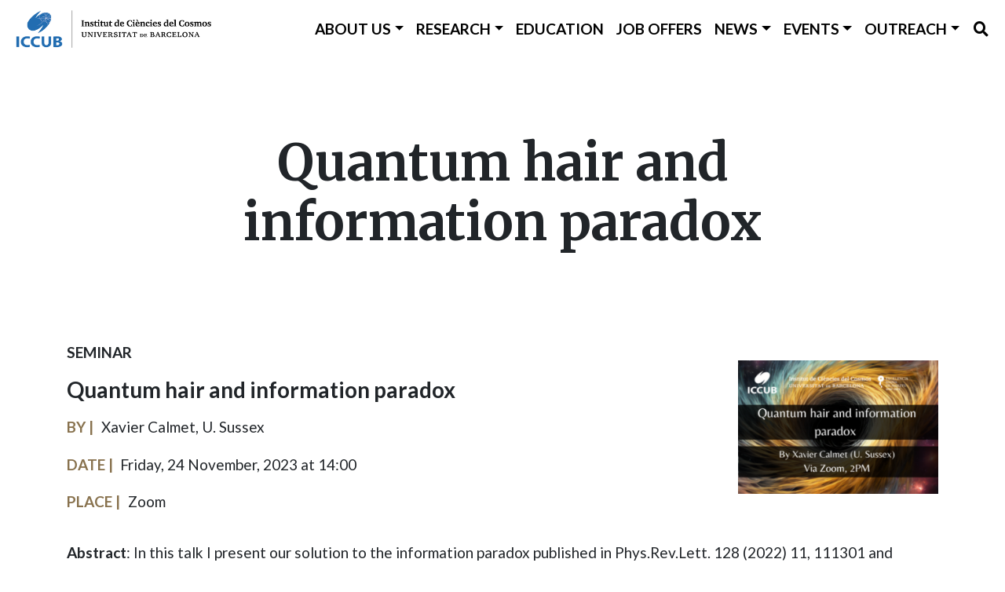

--- FILE ---
content_type: text/html; charset=UTF-8
request_url: https://icc.ub.edu/event/quantum-hair-and-information-paradox
body_size: 8680
content:
<!DOCTYPE html>
<html lang="en" dir="ltr" prefix="og: https://ogp.me/ns#">
  <head>
    <meta charset="utf-8" />
<script async src="https://www.googletagmanager.com/gtag/js?id=G-GLVES6CT37"></script>
<script>window.dataLayer = window.dataLayer || [];function gtag(){dataLayer.push(arguments)};gtag("js", new Date());gtag("set", "developer_id.dMDhkMT", true);gtag("config", "G-GLVES6CT37", {"groups":"default","page_placeholder":"PLACEHOLDER_page_location"});</script>
<meta name="description" content="Abstract: In this talk I present our solution to the information paradox published in Phys.Rev.Lett. 128 (2022) 11, 111301 and Phys.Lett.B 827 (2022) 136995  (see  EPL 139 (2022) 4, 49001 for a review). Long wavelength quantum gravitational effects allow the interior state of the black hole to influence Hawking radiation, leading to unitary evaporation. I explain why Mathur theorem is evaded due to the complex nature of the Hawking radiation superposition state." />
<link rel="canonical" href="https://icc.ub.edu/event/quantum-hair-and-information-paradox" />
<meta name="Generator" content="Drupal 9 (Thunder | https://www.thunder.org)" />
<meta name="MobileOptimized" content="width" />
<meta name="HandheldFriendly" content="true" />
<meta name="viewport" content="width=device-width, initial-scale=1, shrink-to-fit=no" />
<style>div#sliding-popup, div#sliding-popup .eu-cookie-withdraw-banner, .eu-cookie-withdraw-tab {background: #0779bf} div#sliding-popup.eu-cookie-withdraw-wrapper { background: transparent; } #sliding-popup h1, #sliding-popup h2, #sliding-popup h3, #sliding-popup p, #sliding-popup label, #sliding-popup div, .eu-cookie-compliance-more-button, .eu-cookie-compliance-secondary-button, .eu-cookie-withdraw-tab { color: #ffffff;} .eu-cookie-withdraw-tab { border-color: #ffffff;}</style>
<meta http-equiv="x-ua-compatible" content="ie=edge" />
<link rel="icon" href="/sites/icc/themes/icc/favicon.ico" type="image/vnd.microsoft.icon" />
<link rel="alternate" hreflang="en" href="https://icc.ub.edu/event/quantum-hair-and-information-paradox" />
<script>window.a2a_config=window.a2a_config||{};a2a_config.callbacks=[];a2a_config.overlays=[];a2a_config.templates={};</script>
<style>img.a2a-css {
height: 40px;
}
.addtoany_list {
	float: right;
	margin-right: 12px;
}</style>

    <title>Quantum hair and information paradox | ICCUB</title>
    <link rel="stylesheet" media="all" href="/sites/icc/files/css/css_q9eYQ84LT70vfW7HU9GHwp42ISnirO7bml6Cyxf2p8M.css" />
<link rel="stylesheet" media="all" href="/sites/icc/files/css/css_w5urtyEnbtXppzxwF1WdFr97RzKK89-0Ub2MZ0Dy5PU.css" />
<link rel="stylesheet" media="all" href="//fonts.googleapis.com/css?family=Lato:400,700" />
<link rel="stylesheet" media="all" href="//fonts.googleapis.com/css2?family=Merriweather:ital,wght@0,400;0,700;1,400;1,700" />
<link rel="stylesheet" media="all" href="/sites/icc/files/css/css_Xna6_5BkcxdbauluBe_dL3kZIRhWyVelQ_1RZOBF1eU.css" />

    
  </head>
  <body class="layout-no-sidebars has-featured-top page-node-413375 path-node node--type-event">
    <a href="#main-content" class="visually-hidden focusable skip-link">
      Skip to main content
    </a>
    
      <div class="dialog-off-canvas-main-canvas" data-off-canvas-main-canvas>
            <header id="header" class="header bg-white fixed-top " role="banner" aria-label="Site header">
          
      
      

      



<nav class="navbar navbar-expand-xl  " id="navbar-main">
  <div id="block-icc-branding" class="clearfix site-branding block block-system block-system-branding-block">
  
    
        <a href="/" title="Home" rel="home" class="site-branding__logo navbar-brand">
    <img src="/sites/icc/themes/icc/images/logos/Logo_ICCUB_horitzontal_color.png" alt="Home" class="img-fluid d-inline-block align-top"/>
  </a>
  </div>


            <button class=" m-auto navbar-toggler" type="button" data-toggle="collapse" data-target="#SearchForm" aria-controls="SearchForm" aria-expanded="false" aria-label="Toggle Search form">
      <i class="fas fa-search"></i>
      </button>
      <button class="ml-auto navbar-toggler hamburger hamburger--3dxy hamburger-md hamburger-md--3dxy " type="button" data-toggle="collapse" data-target="#MobileNavbar" aria-controls="MobileNavbar" aria-expanded="false" aria-label="Toggle navigation">
                <span class="hamburger-box hamburger-md-box">
          <span class="hamburger-inner hamburger-md-inner"></span>
        </span>        
      </button>

    <div class=" ml-xl-auto navbar navbar-expand-xl   pb-2">
      <div class="collapse navbar-nav navbar-collapse " id="DesktopNavbar">
                <div class=" col-md-12 ">
          <div class="d-inline-block  "> 
            <nav role="navigation" aria-labelledby="block-iccmainmenu-menu" id="block-iccmainmenu" class="ml-auto block block-menu navigation menu--icc-main-menu">
            
  <h2 class="sr-only" id="block-iccmainmenu-menu">ICC Main Menu</h2>
  

        
              <ul id="block-iccmainmenu" block="block-iccmainmenu" class="clearfix nav navbar-nav">
                    <li class="nav-item px-md-4 px-xl-0 px-xxl-4 menu-item--expanded dropdown">
                          <a href="/" class="nav-link dropdown-toggle" data-toggle="dropdown" aria-expanded="false" aria-haspopup="true" data-drupal-link-system-path="&lt;front&gt;">About Us</a>
                        <ul class="dropdown-menu">
                    <li class="dropdown-item ">
                          <a href="/about-us" data-drupal-link-system-path="node/20412">About us</a>
              </li>
                <li class="dropdown-item ">
                          <a href="/annual-reports" data-drupal-link-system-path="node/2822">Annual Reports</a>
              </li>
                <li class="dropdown-item ">
                          <a href="/deic-commission" title="DIVERSITY, EQUITY AND INCLUSION COMMISSION" data-drupal-link-system-path="node/19902">DEIC COMMISSION</a>
              </li>
                <li class="dropdown-item ">
                          <a href="/governance" data-drupal-link-system-path="node/2819">Governance</a>
              </li>
                <li class="dropdown-item ">
                          <a href="/people" data-drupal-link-system-path="people">People</a>
              </li>
                <li class="dropdown-item ">
                          <a href="https://icc.ub.edu/node/134482">Predoctoral community</a>
              </li>
                <li class="dropdown-item ">
                          <a href="https://sites.google.com/icc.ub.edu/intranet">Intranet</a>
              </li>
        </ul>
  
              </li>
                <li class="nav-item px-md-4 px-xl-0 px-xxl-4 menu-item--expanded dropdown">
                          <a href="/" class="nav-link dropdown-toggle" data-toggle="dropdown" aria-expanded="false" aria-haspopup="true" data-drupal-link-system-path="&lt;front&gt;">Research</a>
                        <ul class="dropdown-menu">
                    <li class="dropdown-item ">
                          <a href="/research-areas" data-drupal-link-system-path="node/19864">Research Areas</a>
              </li>
                <li class="dropdown-item ">
                          <a href="/grants" data-drupal-link-system-path="grants">Grants</a>
              </li>
                <li class="dropdown-item ">
                          <a href="/articles" data-drupal-link-system-path="articles">Articles</a>
              </li>
                <li class="dropdown-item ">
                          <a href="/theses" data-drupal-link-system-path="theses">Theses</a>
              </li>
        </ul>
  
              </li>
                <li class="nav-item px-md-4 px-xl-0 px-xxl-4">
                          <a href="/education" target="_self" class="nav-link" data-drupal-link-system-path="node/19853">Education</a>
              </li>
                <li class="nav-item px-md-4 px-xl-0 px-xxl-4">
                          <a href="/job-offers" class="nav-link" data-drupal-link-system-path="job-offers">Job Offers</a>
              </li>
                <li class="nav-item px-md-4 px-xl-0 px-xxl-4 menu-item--expanded dropdown">
                          <a href="/" class="nav-link dropdown-toggle" data-toggle="dropdown" aria-expanded="false" aria-haspopup="true" data-drupal-link-system-path="&lt;front&gt;">News</a>
                        <ul class="dropdown-menu">
                    <li class="dropdown-item ">
                          <a href="/news" data-drupal-link-system-path="news">News</a>
              </li>
                <li class="dropdown-item ">
                          <a href="/news/media" data-drupal-link-system-path="news/media">ICCUB in the Media</a>
              </li>
        </ul>
  
              </li>
                <li class="nav-item px-md-4 px-xl-0 px-xxl-4 menu-item--expanded dropdown">
                          <a href="/" class="nav-link dropdown-toggle" data-toggle="dropdown" aria-expanded="false" aria-haspopup="true" data-drupal-link-system-path="&lt;front&gt;">Events</a>
                        <ul class="dropdown-menu">
                    <li class="dropdown-item ">
                          <a href="/events" data-drupal-link-system-path="events">Events</a>
              </li>
                <li class="dropdown-item ">
                          <a href="/iccub-colloquia" data-drupal-link-system-path="node/2821">ICCUB Colloquia</a>
              </li>
                <li class="dropdown-item ">
                          <a href="/journal-clubs" data-drupal-link-system-path="journal-clubs">Journal Clubs</a>
              </li>
        </ul>
  
              </li>
                <li class="nav-item px-md-4 px-xl-0 px-xxl-4 menu-item--expanded dropdown">
                          <a href="/" class="nav-link dropdown-toggle" data-toggle="dropdown" aria-expanded="false" aria-haspopup="true" data-drupal-link-system-path="&lt;front&gt;">Outreach</a>
                        <ul class="dropdown-menu">
                    <li class="dropdown-item ">
                          <a href="/knowledge-transfer" data-drupal-link-system-path="node/19889">Knowledge Transfer</a>
              </li>
                <li class="dropdown-item ">
                          <a href="/outreach" data-drupal-link-system-path="node/2818">Outreach</a>
              </li>
        </ul>
  
              </li>
        </ul>
  


  </nav>

          </div>

                    <div class="d-inline-block navbar-form "> 
            
              <button class=" bg-transparent border-0" type="button" data-toggle="collapse" data-target="#SearchForm" aria-controls="SearchForm" aria-expanded="false" aria-label="Toggle Search form">
              <i class="fas fa-search"></i>
              </button>
          </div>
                  </div>
              </div>
    </div>

</nav>

<div class="  ">
  <div class="collapse navbar-nav navbar-collapse " id="MobileNavbar">
        <div class=" col-md-12 ">
      <nav role="navigation" aria-labelledby="block-iccmainmenu-menu" id="block-iccmainmenu" class="ml-auto block block-menu navigation menu--icc-main-menu">
            
  <h2 class="sr-only" id="block-iccmainmenu-menu">ICC Main Menu</h2>
  

        
              <ul id="block-iccmainmenu" block="block-iccmainmenu" class="clearfix nav navbar-nav">
                    <li class="nav-item px-md-4 px-xl-0 px-xxl-4 menu-item--expanded dropdown">
                          <a href="/" class="nav-link dropdown-toggle" data-toggle="dropdown" aria-expanded="false" aria-haspopup="true" data-drupal-link-system-path="&lt;front&gt;">About Us</a>
                        <ul class="dropdown-menu">
                    <li class="dropdown-item ">
                          <a href="/about-us" data-drupal-link-system-path="node/20412">About us</a>
              </li>
                <li class="dropdown-item ">
                          <a href="/annual-reports" data-drupal-link-system-path="node/2822">Annual Reports</a>
              </li>
                <li class="dropdown-item ">
                          <a href="/deic-commission" title="DIVERSITY, EQUITY AND INCLUSION COMMISSION" data-drupal-link-system-path="node/19902">DEIC COMMISSION</a>
              </li>
                <li class="dropdown-item ">
                          <a href="/governance" data-drupal-link-system-path="node/2819">Governance</a>
              </li>
                <li class="dropdown-item ">
                          <a href="/people" data-drupal-link-system-path="people">People</a>
              </li>
                <li class="dropdown-item ">
                          <a href="https://icc.ub.edu/node/134482">Predoctoral community</a>
              </li>
                <li class="dropdown-item ">
                          <a href="https://sites.google.com/icc.ub.edu/intranet">Intranet</a>
              </li>
        </ul>
  
              </li>
                <li class="nav-item px-md-4 px-xl-0 px-xxl-4 menu-item--expanded dropdown">
                          <a href="/" class="nav-link dropdown-toggle" data-toggle="dropdown" aria-expanded="false" aria-haspopup="true" data-drupal-link-system-path="&lt;front&gt;">Research</a>
                        <ul class="dropdown-menu">
                    <li class="dropdown-item ">
                          <a href="/research-areas" data-drupal-link-system-path="node/19864">Research Areas</a>
              </li>
                <li class="dropdown-item ">
                          <a href="/grants" data-drupal-link-system-path="grants">Grants</a>
              </li>
                <li class="dropdown-item ">
                          <a href="/articles" data-drupal-link-system-path="articles">Articles</a>
              </li>
                <li class="dropdown-item ">
                          <a href="/theses" data-drupal-link-system-path="theses">Theses</a>
              </li>
        </ul>
  
              </li>
                <li class="nav-item px-md-4 px-xl-0 px-xxl-4">
                          <a href="/education" target="_self" class="nav-link" data-drupal-link-system-path="node/19853">Education</a>
              </li>
                <li class="nav-item px-md-4 px-xl-0 px-xxl-4">
                          <a href="/job-offers" class="nav-link" data-drupal-link-system-path="job-offers">Job Offers</a>
              </li>
                <li class="nav-item px-md-4 px-xl-0 px-xxl-4 menu-item--expanded dropdown">
                          <a href="/" class="nav-link dropdown-toggle" data-toggle="dropdown" aria-expanded="false" aria-haspopup="true" data-drupal-link-system-path="&lt;front&gt;">News</a>
                        <ul class="dropdown-menu">
                    <li class="dropdown-item ">
                          <a href="/news" data-drupal-link-system-path="news">News</a>
              </li>
                <li class="dropdown-item ">
                          <a href="/news/media" data-drupal-link-system-path="news/media">ICCUB in the Media</a>
              </li>
        </ul>
  
              </li>
                <li class="nav-item px-md-4 px-xl-0 px-xxl-4 menu-item--expanded dropdown">
                          <a href="/" class="nav-link dropdown-toggle" data-toggle="dropdown" aria-expanded="false" aria-haspopup="true" data-drupal-link-system-path="&lt;front&gt;">Events</a>
                        <ul class="dropdown-menu">
                    <li class="dropdown-item ">
                          <a href="/events" data-drupal-link-system-path="events">Events</a>
              </li>
                <li class="dropdown-item ">
                          <a href="/iccub-colloquia" data-drupal-link-system-path="node/2821">ICCUB Colloquia</a>
              </li>
                <li class="dropdown-item ">
                          <a href="/journal-clubs" data-drupal-link-system-path="journal-clubs">Journal Clubs</a>
              </li>
        </ul>
  
              </li>
                <li class="nav-item px-md-4 px-xl-0 px-xxl-4 menu-item--expanded dropdown">
                          <a href="/" class="nav-link dropdown-toggle" data-toggle="dropdown" aria-expanded="false" aria-haspopup="true" data-drupal-link-system-path="&lt;front&gt;">Outreach</a>
                        <ul class="dropdown-menu">
                    <li class="dropdown-item ">
                          <a href="/knowledge-transfer" data-drupal-link-system-path="node/19889">Knowledge Transfer</a>
              </li>
                <li class="dropdown-item ">
                          <a href="/outreach" data-drupal-link-system-path="node/2818">Outreach</a>
              </li>
        </ul>
  
              </li>
        </ul>
  


  </nav>


            <div class="d-inline-block "> 
        
      </div>
          </div>
      </div>
  <div class="collapse navbar-nav navbar-collapse pb-4" id="SearchForm">
    <div class="container">
      <div class="views-exposed-form container block block-views block-views-exposed-filter-blocksearch-content-page-1" data-drupal-selector="views-exposed-form-search-content-page-1" id="block-exposedformsearch-contentpage-0">
  
    
  
<form action="/search-content" method="get" id="views-exposed-form-search-content-page-1" accept-charset="UTF-8">
  <div class="form-row">
  

  <fieldset class="js-form-item js-form-type-textfield form-type-textfield js-form-item-search-api-fulltext form-item-search-api-fulltext">
          <label for="edit-search-api-fulltext">Search</label>
                <input data-drupal-selector="edit-search-api-fulltext" type="text" id="edit-search-api-fulltext" name="search_api_fulltext" value="" size="30" maxlength="128" class="form-control" />

                
        
  </fieldset>


  <fieldset class="js-form-item js-form-type-select form-type-select js-form-item-type form-item-type">
          <label for="edit-type">Type</label>
                
<select data-drupal-selector="edit-type" id="edit-type" name="type" class="form-select form-control"><option value="All" selected="selected">- Any -</option><option value="event">Event</option><option value="grant">Grant</option><option value="job_offer">Job Offer</option><option value="member">Member</option><option value="news">News</option><option value="page">Page</option><option value="publication">Article</option><option value="research_area">Research Area</option><option value="thesis">Thesis</option></select>
                
        
  </fieldset>


  <fieldset class="js-form-item js-form-type-select form-type-select js-form-item-sort-by form-item-sort-by">
          <label for="edit-sort-by">Sort by</label>
                
<select data-drupal-selector="edit-sort-by" id="edit-sort-by" name="sort_by" class="form-select form-control"><option value="created" selected="selected">Date</option></select>
                
        
  </fieldset>


  <fieldset class="js-form-item js-form-type-select form-type-select js-form-item-sort-order form-item-sort-order">
          <label for="edit-sort-order">Order</label>
                
<select data-drupal-selector="edit-sort-order" id="edit-sort-order" name="sort_order" class="form-select form-control"><option value="ASC">Asc</option><option value="DESC" selected="selected">Desc</option></select>
                
        
  </fieldset>
<div data-drupal-selector="edit-actions" class="form-actions col js-form-wrapper form-group" id="edit-actions"><input data-drupal-selector="edit-submit-search-content" type="submit" id="edit-submit-search-content" value="Search" class="button js-form-submit form-submit btn btn-outline-primary form-control" />
</div>

</div>

</form>


</div>

    </div>
  </div>
</div>

            
              </header>

          <div class="highlighted">
        <aside class="container section clearfix" role="complementary">
            <div data-drupal-messages-fallback class="hidden"></div>


        </aside>
      </div>
            <div class="featured-top">
              <aside class="featured-top__inner section  clearfix" role="complementary">
                                                        <div id="block-icc-page-title" class="block block-core block-page-title-block">
  
    
      <div class="content">
                <h1 class="title p-6 px-md-40 py-md-24"><span class="field field--name-title field--type-string field--label-hidden">Quantum hair and information paradox </span>
</h1>
  

    </div>
  </div>

                                      </aside>
          </div>
                    <div id="main-wrapper" class="layout-main-wrapper clearfix">
              <div id="main" class=" ">
                    <div class=" clearfix">
              <main class="main-content order-last" id="content" role="main">
                <section class="section">
                  <a id="main-content" tabindex="-1"></a>
                    <div id="block-icc-content" class="block block-system block-system-main-block">
  
    
      <div class="content">
      <div class="container node node--type-event node--view-mode-full-2 ds-2col-stacked clearfix">

  

  <div class="group-header">
    
  </div>

  <div class="row align-items-center">
    <div class="col-sm-6 col-md-9 group-left">
      
            <div class="my-2 field field--name-field-categoria field--type-entity-reference field--label-hidden field__item">Seminar</div>
      
            <div class="field field--name-node-title field--type-ds field--label-hidden field__item"><h3 class="my-5">
  Quantum hair and information paradox 
</h3>
</div>
      
  <div class="my-2 field field--name-field-autor field--type-entity-reference field--label-inline">
    <div class="field__label align-top">By</div>
          <div class='field__items'>
              <div class="field__item">Xavier Calmet, U. Sussex</div>
              </div>
      </div>

<div  class="field-group-date d-flex">
    
                            
  <div class="field field--name-field-data-inici field--type-datetime field--label-inline">
    <div class="field__label">Date</div>
              <div class="field__item"><time datetime="2023-11-24T13:00:00Z" class="datetime">Friday, 24 November, 2023 at 14:00</time>
</div>
          </div>

                              
  </div>

  <div class="my-2 field field--name-field-lloc field--type-entity-reference field--label-inline">
    <div class="field__label">Place</div>
              <div class="field__item">Zoom</div>
          </div>

    </div>
    <div class="col-sm-6 col-md-3 group-right">
      
            <div class="field field--name-field-teaser-media field--type-entity-reference field--label-hidden field__item"><article class="media media--type-imatge media--view-mode-full-2">
  
      
  <div class="field field--name-field-image field--type-image field--label-visually_hidden">
    <div class="field__label visually-hidden">Image</div>
              <div class="field__item">  <img loading="lazy" src="/sites/icc/files/styles/card_600x400/public/media/imatge/2023-11/Copia%20de%20Web%20icc%20-%20Quantum%20hair%20and%20information%20paradox%20.png?h=3310508d&amp;itok=xrJhFMAe" width="600" height="400" alt="Quantum hair and information paradox " class="image-style-card-600x400" />


</div>
          </div>

  </article>

</div>
      
    </div>
  </div>
  
  <div class="group-footer">
    
            <div class="text-formatted field field--name-body field--type-text-with-summary field--label-hidden field__item"><p><strong>Abstract</strong>: In this talk I present our solution to the information paradox published in Phys.Rev.Lett. 128 (2022) 11, 111301 and Phys.Lett.B 827 (2022) 136995  (see  EPL 139 (2022) 4, 49001 for a review). Long wavelength quantum gravitational effects allow the interior state of the black hole to influence Hawking radiation, leading to unitary evaporation. I explain why Mathur theorem is evaded due to the complex nature of the Hawking radiation superposition state.</p>
</div>
      
  </div>

</div>


    </div>
  </div>


                </section>
              </main>
                                  </div>
        </div>
          </div>
                  <div class="featured-bottom">
          <aside class="container clearfix" role="complementary">
                      
                      
            
          </aside>
        </div>
              
<footer class="site-footer bg-dark text-white mt-10">
  <div  class="site-footer__top container py-10 py-md-15">
        
<nav role="navigation" aria-labelledby="block-icc-logosfooter-menu" id="block-icc-logosfooter" class="block block-menu navigation menu--_c308aee-88fc-44c3-9975-c3d85f6f5fa0">
            
  <h2 class="sr-only" id="block-icc-logosfooter-menu">Logos footer</h2>
  

    <ul class="nav d-flex justify-content-center block-icc-logosfooter" >

    <li  class="field__item field--item-inline px-4 py-2">  <div class="paragraph paragraph--type--image-link paragraph--view-mode--footer-logos text-center">
      <a href="http://icc.ub.edu"> 
    
            <div class="field field--name-field-imatge field--type-image field--label-hidden field__item">  <img loading="lazy" src="/sites/icc/files/styles/logos/public/paragraphs/imatges/2020-11/Horitzontal_ICCUB_transp.png?itok=bYrzw4OO" width="319" height="64" alt="ICCUB" class="image-style-logos" />


</div>
      
  </a>
  </div>
</li>
    <li  class="field__item field--item-inline px-4 py-2">  <div class="paragraph paragraph--type--image-link paragraph--view-mode--footer-logos text-center">
      <a href="https://www.ub.edu/web/ub/ca/index.html"> 
    
            <div class="field field--name-field-imatge field--type-image field--label-hidden field__item">  <img loading="lazy" src="/sites/icc/files/styles/logos/public/paragraphs/imatges/2020-11/logo_UB_blanc_transparent_0.png?itok=dXLcwGCO" width="236" height="64" alt="logo_UB" class="image-style-logos" />


</div>
      
  </a>
  </div>
</li>
    <li  class="field__item field--item-inline px-4 py-2">  <div class="paragraph paragraph--type--image-link paragraph--view-mode--footer-logos text-center">
      <a href="http://www.ieec.cat/"> 
    
  </a>
  </div>
</li>
    <li  class="field__item field--item-inline px-4 py-2">  <div class="paragraph paragraph--type--image-link paragraph--view-mode--footer-logos text-center">
      <a href="https://www.ciencia.gob.es/"> 
    
            <div class="field field--name-field-imatge field--type-image field--label-hidden field__item">  <img loading="lazy" src="/sites/icc/files/styles/logos/public/paragraphs/imatges/2021-11/micin-aei.png?itok=cIWzt0hX" width="164" height="64" alt="Logo del Ministerio de Ciencia e Innovación" class="image-style-logos" />


</div>
      
  </a>
  </div>
</li>
    <li  class="field__item field--item-inline px-4 py-2">  <div class="paragraph paragraph--type--image-link paragraph--view-mode--footer-logos text-center">
      <a href="https://www.somma.es/about/centres-and-units/institute-of-cosmos-sciences-of-the-university-of-barcelona-iccub/"> 
    
            <div class="field field--name-field-imatge field--type-image field--label-hidden field__item">  <img loading="lazy" src="/sites/icc/files/styles/logos/public/paragraphs/imatges/2022-10/image001.jpg?itok=dwB6RVHi" width="125" height="64" alt="SOMMa logo image" class="image-style-logos" />


</div>
      
  </a>
  </div>
</li>
    <li  class="field__item field--item-inline px-4 py-2">  <div class="paragraph paragraph--type--image-link paragraph--view-mode--footer-logos text-center">
        
            <div class="field field--name-field-imatge field--type-image field--label-hidden field__item">  <img loading="lazy" src="/sites/icc/files/styles/logos/public/paragraphs/imatges/2024-03/LOGO%20MARIA%20DE%20MAEZTU%20blanc_0.png?itok=iXwsdoIv" width="127" height="64" alt="logo MdM" class="image-style-logos" />


</div>
      
  </div>
</li>
    <li  class="field__item field--item-inline px-4 py-2">  <div class="paragraph paragraph--type--image-link paragraph--view-mode--footer-logos text-center">
      <a href="https://www.ieec.cat/"> 
    
            <div class="field field--name-field-imatge field--type-image field--label-hidden field__item">  <img loading="lazy" src="/sites/icc/files/styles/logos/public/paragraphs/imatges/2024-01/IEEC_Logo__Negatiu-amb-nom.png?itok=PZblzlde" width="109" height="64" alt="" class="image-style-logos" />


</div>
      
  </a>
  </div>
</li>

</ul>
</nav>

      </div>

    <div class="site-footer__middle clearfix container">
    <div class="row">
      <div class="col-md-4">
                        <div class="font-weight-bold">INSTITUTE OF COSMOS SCIENCES</div>
        <div class="content">
          <ul class="menu-list">
            <li class="menu-item">
              <a href="/about-us"/>ABOUT US</a>
            </li>
            <li class="menu-item">
              <a href="/research-areas"/>RESEARCH</a>
            </li>
            <li class="menu-item">
              <a href="/join-us"/>JOIN US</a>
            </li>
            <li class="menu-item">
              <a href="/news"/>NEWS</a>
            </li>
            <li class="menu-item">
              <a href="/events"/>EVENTS</a>
            </li>
            <li class="menu-item">
              <a href="/outreach"/>OUTREACH</a>
            </li>
          </ul>
        </div>
      </div>

      <div class="col-md-4 ">
                <div class="font-weight-bold "> FOLLOW US </div>
        <div class="content social">
          <a href="https://www.youtube.com/channel/UC8HJ3IYkytEHoAOAF9gYYww" target="_blank"  >
            <img src="/sites/icc/themes/icc/images/icons/youtube.png" alt="Follow us on YouTube" title="Follow us on  YouTube"/>
          </a>
          <a href="https://twitter.com/icc_ub" target="_blank"  >
            <img src="/sites/icc/themes/icc/images/icons/twitter-x-white.png" alt="Follow us on Twitter" title="Follow us on  Twitter"/>
          </a>
          <a href="https://bsky.app/profile/icc-ub.bsky.social" target="_blank"  >
            <img src="/sites/icc/themes/icc/images/icons/bluesky.png" alt="Follow us on BlueSky" title="Follow us on  BlueSky"/>
          </a>
          <a href="https://www.linkedin.com/company/icc-ub/" target="_blank"  >
            <img src="/sites/icc/themes/icc/images/icons/linkedin.png" alt="Follow us on LinkedIn" title="Follow us on  LinkedIn"/>
          </a>
          <a href="https://gitlab.com/icc-ub/" target="_blank"  >
            <img src="/sites/icc/themes/icc/images/icons/gitlab_logo_icon.png" alt="GitLab ICCUB" title="Follow us on  GitLab"/>
          </a>
          <a href="https://www.instagram.com/iccubdivulga" target="_blank"  >
            <img src="/sites/icc/themes/icc/images/icons/instagram.png" alt="Follow us on Instagram" title="Follow us on  Instagram"/>
          </a>          
                  </div>
        <div class="content">
          <div class="font-weight-bold "> OUTREACH NEWSLETTER </div>
                    <p><a href="/outreach#block-webform-subscription">Subscribe to our dissemination newsletter</a></p>
          
        </div>
      </div>

      <div class="col-md-4 " >
                <div class="font-weight-bold pb-3"><a href="/people"/>PEOPLE</a></div>
        <div class="font-weight-bold"><a href="/contact-us"/>CONTACT</a></div>
        <div class="content">
          <div class="font-weight-bold">ICCUB ADMINISTRATIVE OFFICE</div>
          <p>Office 500</p>
          <p>Physics Faculty, 5th floor</p>
          <p>Martí i Franquès, 1</p>
          <p>08028 Barcelona</p>
          <p>Tel: +34 93 402 15 88</p>
          <p>E-mail: administracio@icc.ub.edu</p>
        </div>
      </div>
    </div>
  </div>
  
  <div class="site-footer__bottom d-flex justify-content-center ">
        <a href="https://www.ub.edu/web/ub/en/menu_peu/avislegal/avis_legal.html" target="_blank" class="">Legal notice</a><span>|</span>
    <a href="https://www.ub.edu/web/portal/ca/politiques-de-galetes" target="_blank" class="">Cookie policy</a><span>|</span>
    <a href="/contact-us" class="">Contact</a><span>|</span>
    <a href="https://sites.google.com/icc.ub.edu/intranet" target="_blank" class="">Intranet</a>
      </div>

  <button id="btnBackTop" title="Go to top" class="btn btn-outline-primary arrow-up">
    <svg
   width="16px"
   height="16px"
   viewBox="0 0 16 16">
   <path d="M 0.34689123,12.256439 7.8464153,3.734468 15.705917,12.256439"/>
  </svg>

  </button> 
</footer>


  </div>

    
    <script type="application/json" data-drupal-selector="drupal-settings-json">{"path":{"baseUrl":"\/","scriptPath":null,"pathPrefix":"","currentPath":"node\/413375","currentPathIsAdmin":false,"isFront":false,"currentLanguage":"en"},"pluralDelimiter":"\u0003","suppressDeprecationErrors":true,"google_analytics":{"account":"G-GLVES6CT37","trackOutbound":true,"trackMailto":true,"trackTel":true,"trackDownload":true,"trackDownloadExtensions":"7z|aac|arc|arj|asf|asx|avi|bin|csv|doc(x|m)?|dot(x|m)?|exe|flv|gif|gz|gzip|hqx|jar|jpe?g|js|mp(2|3|4|e?g)|mov(ie)?|msi|msp|pdf|phps|png|ppt(x|m)?|pot(x|m)?|pps(x|m)?|ppam|sld(x|m)?|thmx|qtm?|ra(m|r)?|sea|sit|tar|tgz|torrent|txt|wav|wma|wmv|wpd|xls(x|m|b)?|xlt(x|m)|xlam|xml|z|zip","trackColorbox":true},"eu_cookie_compliance":{"cookie_policy_version":"1.0.0","popup_enabled":false,"popup_agreed_enabled":false,"popup_hide_agreed":false,"popup_clicking_confirmation":false,"popup_scrolling_confirmation":false,"popup_html_info":false,"use_mobile_message":false,"mobile_popup_html_info":false,"mobile_breakpoint":768,"popup_html_agreed":false,"popup_use_bare_css":false,"popup_height":"auto","popup_width":"100%","popup_delay":1000,"popup_link":"https:\/\/www.ub.edu\/web\/portal\/ca\/politiques-de-galetes\/","popup_link_new_window":true,"popup_position":false,"fixed_top_position":true,"popup_language":"en","store_consent":true,"better_support_for_screen_readers":true,"cookie_name":"","reload_page":true,"domain":"","domain_all_sites":true,"popup_eu_only":false,"popup_eu_only_js":false,"cookie_lifetime":100,"cookie_session":0,"set_cookie_session_zero_on_disagree":1,"disagree_do_not_show_popup":false,"method":"categories","automatic_cookies_removal":true,"allowed_cookies":"","withdraw_markup":"\u003Cbutton type=\u0022button\u0022 class=\u0022eu-cookie-withdraw-tab\u0022\u003EPrivacy settings\u003C\/button\u003E\n\u003Cdiv aria-labelledby=\u0022popup-text\u0022 class=\u0022eu-cookie-withdraw-banner\u0022\u003E\n  \u003Cdiv class=\u0022popup-content info eu-cookie-compliance-content\u0022\u003E\n    \u003Cdiv id=\u0022popup-text\u0022 class=\u0022eu-cookie-compliance-message\u0022 role=\u0022document\u0022\u003E\n      \u003Ch2\u003EWe use cookies on this site to enhance your user experience\u003C\/h2\u003E\u003Cp\u003EYou have given your consent for us to set cookies.\u003C\/p\u003E\n    \u003C\/div\u003E\n    \u003Cdiv id=\u0022popup-buttons\u0022 class=\u0022eu-cookie-compliance-buttons\u0022\u003E\n      \u003Cbutton type=\u0022button\u0022 class=\u0022eu-cookie-withdraw-button \u0022\u003EWithdraw consent\u003C\/button\u003E\n    \u003C\/div\u003E\n  \u003C\/div\u003E\n\u003C\/div\u003E","withdraw_enabled":true,"reload_options":0,"reload_routes_list":"","withdraw_button_on_info_popup":true,"cookie_categories":["performance","targeting"],"cookie_categories_details":{"performance":{"uuid":"4245e745-c008-4ae4-b456-b897d076368d","langcode":"en","status":true,"dependencies":[],"id":"performance","label":"Performance","description":"Performance cookies are used to see how visitors use the website, eg. analytics cookies. Those cookies cannot be used to directly identify a certain visitor.","checkbox_default_state":"unchecked","weight":-9},"targeting":{"uuid":"d24825a9-975c-4815-af03-18fe39b3f573","langcode":"en","status":true,"dependencies":[],"id":"targeting","label":"Targeting","description":"Targeting cookies are used to identify visitors between different websites, eg. content partners, banner networks. Those cookies may be used by companies to build a profile of visitor interests or show relevant ads on other websites.","checkbox_default_state":"unchecked","weight":-7}},"enable_save_preferences_button":true,"cookie_value_disagreed":"0","cookie_value_agreed_show_thank_you":"1","cookie_value_agreed":"2","containing_element":"body","settings_tab_enabled":true,"olivero_primary_button_classes":"","olivero_secondary_button_classes":"","close_button_action":"close_banner","open_by_default":false,"modules_allow_popup":true,"hide_the_banner":false,"geoip_match":true},"ckeditorAccordion":{"accordionStyle":{"collapseAll":1,"keepRowsOpen":0,"animateAccordionOpenAndClose":1,"openTabsWithHash":1}},"field_group":{"html_element":{"mode":"full_2","context":"view","settings":{"classes":"","id":"","element":"div","show_label":false,"label_element":"h3","label_element_classes":"","attributes":"","effect":"none","speed":"fast"}}},"ajaxTrustedUrl":{"\/search-content":true},"current_uri":"https:\/\/icc.ub.edu\/event\/quantum-hair-and-information-paradox","page_title":"Quantum hair and information paradox ","followus_twitter":"https:\/\/twitter.com\/ICCUBdivulga","punts_cardinals":["North","South","East","West"],"directory":"sites\/icc\/themes\/icc","base_url":"https:\/\/icc.ub.edu","base_host":"https:\/\/icc.ub.edu","user":{"uid":0,"permissionsHash":"2acb34707c5c8abea1f0045d6d29227b8a166255902f1d5219db1f31215447c1"}}</script>
<script src="/core/assets/vendor/jquery/jquery.min.js?v=3.6.3"></script>
<script src="/core/misc/polyfills/element.matches.js?v=9.5.11"></script>
<script src="/core/assets/vendor/once/once.min.js?v=1.0.1"></script>
<script src="/core/misc/drupalSettingsLoader.js?v=9.5.11"></script>
<script src="/core/misc/drupal.js?v=9.5.11"></script>
<script src="/core/misc/drupal.init.js?v=9.5.11"></script>
<script src="https://static.addtoany.com/menu/page.js" defer></script>
<script src="/modules/contrib/addtoany/js/addtoany.js?v=9.5.11"></script>
<script src="/modules/contrib/google_analytics/js/google_analytics.js?v=9.5.11"></script>
<script src="/sites/icc/themes/icc/js/popper.min.js?v=9.5.11"></script>
<script src="/sites/icc/themes/icc/js/twbs/bootstrap.min.js?v=9.5.11"></script>
<script src="/sites/icc/themes/icc/js/twbs/menu-hover.js?v=9.5.11"></script>
<script src="/sites/icc/themes/icc/js/global.js?v=9.5.11"></script>
<script src="/modules/contrib/eu_cookie_compliance/js/eu_cookie_compliance.min.js?v=9.5.11" defer></script>
<script src="/modules/contrib/ckeditor_accordion/js/accordion.frontend.min.js?t2s5ma"></script>
<script src="/sites/icc/themes/icc/src/components/footer/footer.js?t2s5ma"></script>
<script src="/sites/icc/themes/icc/src/components/header/header.js?t2s5ma"></script>

  </body>
</html>


--- FILE ---
content_type: text/javascript
request_url: https://icc.ub.edu/sites/icc/themes/icc/src/components/footer/footer.js?t2s5ma
body_size: 780
content:
/**
 * @file
 * Footer utilities.
 *
 */
(function ($, Drupal) {

  'use strict';

  console.log("footer.js ");

  /*
  Drupal.behaviors.social_sharing = {
    attach: function (context, settings) {
      console.log("Behaviour social_sharing @footer.js ");

      var Share = {
        facebook: function(purl, ptitle, pimg, text) {
          url = 'http://www.facebook.com/sharer.php?s=100';
          url += '&p[title]=' + encodeURIComponent(ptitle);
          url += '&p[summary]=' + encodeURIComponent(text);
          url += '&p[url]=' + encodeURIComponent(purl);
          url += '&p[images][0]=' + encodeURIComponent(pimg);
          Share.popup(url);
        },
        twitter: function(purl, ptitle) {
          var url="";
          url = 'http://twitter.com/share?';
          url += 'text=' + encodeURIComponent(ptitle);
          url += '&url=' + encodeURIComponent(purl);
          url += '&counturl=' + encodeURIComponent(purl);
          Share.popup(url);
        },
        popup: function(url) {
          //window.open(url,'','toolbar=0,status=0,width=626, height=436');
          window.open(url,'_blank');
        }
      };

      $('#share-twitter').on("click", function(){
        console.log("URI: " + settings.current_uri);
        console.log("TITLE: " + settings.page_title);
        Share.twitter(settings.current_uri, settings.page_title);
      });
      $('#follow-twitter').on("click", function(){
        window.open(settings.followus_twitter,'_blank');
      });
    }
  }   
  */

  // When user scrolls down 80px from the top of the document, show the button
  $(window).on("scroll", function(){
    scrollFunction();
  });

  $("#btnBackTop").click(function(){
    $("html, body").animate({scrollTop: 0}, 500);
  });

  function scrollFunction() {
    if (document.body.scrollTop > 80 || document.documentElement.scrollTop > 80) {
      document.getElementById("btnBackTop").style.display = "block";
    } else {
      document.getElementById("btnBackTop").style.display = "none";
    }
  }

})(jQuery, Drupal);




--- FILE ---
content_type: text/javascript
request_url: https://icc.ub.edu/sites/icc/themes/icc/js/twbs/menu-hover.js?v=9.5.11
body_size: 551
content:
/**
 * @file
 * Bootstrap Menu overrides: adds dropdown on hover effect.
 * Code from: https://webdesign.tutsplus.com/tutorials/how-to-make-the-bootstrap-navbar-dropdown-work-on-hover--cms-33840
 * Thanks to: https://tutsplus.com/authors/george-martsoukos?_ga=2.161175293.1597861582.1599730694-1853861820.1599730694
 */

(function ($, Drupal) {
    'use strict'
    
    const $dropdown = $(".dropdown");
    const $dropdownToggle = $(".dropdown-toggle");
    const $dropdownMenu = $(".dropdown-menu");
    const showClass = "show";
     
    $(window).on("load resize", function() {

      if (this.matchMedia("(min-width: 768px)").matches) {
        $dropdown.hover(
          function() {
            const $this = $(this);
            $this.addClass(showClass);
            $this.find($dropdownToggle).attr("aria-expanded", "true");
            $this.find($dropdownMenu).addClass(showClass);
          },
          function() {
            const $this = $(this);
            $this.removeClass(showClass);
            $this.find($dropdownToggle).attr("aria-expanded", "false");
            $this.find($dropdownMenu).removeClass(showClass);
          }
        );
      } else {
        $dropdown.off("mouseenter mouseleave");
      }

    }); 
    
})(jQuery, Drupal)

--- FILE ---
content_type: text/javascript
request_url: https://icc.ub.edu/sites/icc/themes/icc/js/global.js?v=9.5.11
body_size: 558
content:
/**
 * @file
 * Global utilities.
 *
 */

(function ($, Drupal) {
  'use strict'

  Drupal.behaviors.bootstrap_barrio_subtheme = {
    attach: function (context, settings) {
      $('.page-node-1 .carousel').wrap(
        '<div class="col-12 col-md-10 col-lg-8" />'
      )
      
      $('.triple .view-content').addClass('ml-sm-1 mr-sm-1')

      /*
       *   Ajustar límit superior pàgina a la barra d'eines d'administració si hi és
       */
      $(window).on('load', function () {
        $('.fixed-top').css('top', $('body').css('padding-top'))
        console.log('window load: ' + $('body').css('padding-top'))
      })

      $('.toolbar-toggle-orientation, .toolbar-tab').on('click', function () {
        setTimeout(function () {
          var padding = '39px'
          if (
            $('body.toolbar-fixed.toolbar-tray-open.toolbar-horizontal').length
          ) {
            padding = '79px'
            // console.log(padding);
          }
          $('.fixed-top').css('top', padding)
          // console.log("All" + padding);
        }, 500)
      })
      
    }
  }

})(jQuery, Drupal)


--- FILE ---
content_type: text/javascript
request_url: https://icc.ub.edu/sites/icc/themes/icc/src/components/header/header.js?t2s5ma
body_size: 164
content:
/**
 * @file
 * Header utilities.
 *
 */

(function ($, Drupal) {

  'use strict';

  $('.hamburger').click(function(){
    $(this).toggleClass('is-active');
  });

})(jQuery, Drupal);

